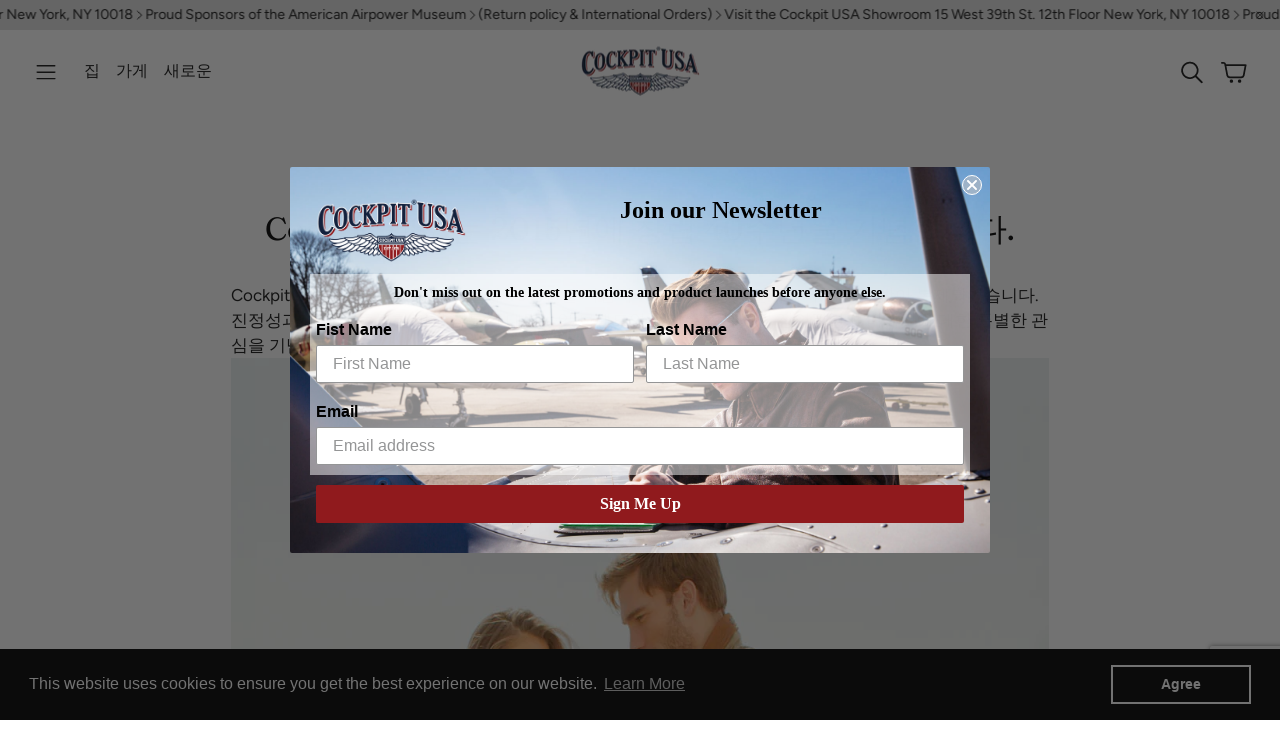

--- FILE ---
content_type: text/html; charset=utf-8
request_url: https://www.google.com/recaptcha/api2/anchor?ar=1&k=6LeTRAoeAAAAACKeCUlhSkXvVTIwv0_OgDTqgYsa&co=aHR0cHM6Ly9jb2NrcGl0dXNhLmNvbTo0NDM.&hl=en&v=PoyoqOPhxBO7pBk68S4YbpHZ&size=invisible&anchor-ms=20000&execute-ms=30000&cb=jvp70obpxkbv
body_size: 48495
content:
<!DOCTYPE HTML><html dir="ltr" lang="en"><head><meta http-equiv="Content-Type" content="text/html; charset=UTF-8">
<meta http-equiv="X-UA-Compatible" content="IE=edge">
<title>reCAPTCHA</title>
<style type="text/css">
/* cyrillic-ext */
@font-face {
  font-family: 'Roboto';
  font-style: normal;
  font-weight: 400;
  font-stretch: 100%;
  src: url(//fonts.gstatic.com/s/roboto/v48/KFO7CnqEu92Fr1ME7kSn66aGLdTylUAMa3GUBHMdazTgWw.woff2) format('woff2');
  unicode-range: U+0460-052F, U+1C80-1C8A, U+20B4, U+2DE0-2DFF, U+A640-A69F, U+FE2E-FE2F;
}
/* cyrillic */
@font-face {
  font-family: 'Roboto';
  font-style: normal;
  font-weight: 400;
  font-stretch: 100%;
  src: url(//fonts.gstatic.com/s/roboto/v48/KFO7CnqEu92Fr1ME7kSn66aGLdTylUAMa3iUBHMdazTgWw.woff2) format('woff2');
  unicode-range: U+0301, U+0400-045F, U+0490-0491, U+04B0-04B1, U+2116;
}
/* greek-ext */
@font-face {
  font-family: 'Roboto';
  font-style: normal;
  font-weight: 400;
  font-stretch: 100%;
  src: url(//fonts.gstatic.com/s/roboto/v48/KFO7CnqEu92Fr1ME7kSn66aGLdTylUAMa3CUBHMdazTgWw.woff2) format('woff2');
  unicode-range: U+1F00-1FFF;
}
/* greek */
@font-face {
  font-family: 'Roboto';
  font-style: normal;
  font-weight: 400;
  font-stretch: 100%;
  src: url(//fonts.gstatic.com/s/roboto/v48/KFO7CnqEu92Fr1ME7kSn66aGLdTylUAMa3-UBHMdazTgWw.woff2) format('woff2');
  unicode-range: U+0370-0377, U+037A-037F, U+0384-038A, U+038C, U+038E-03A1, U+03A3-03FF;
}
/* math */
@font-face {
  font-family: 'Roboto';
  font-style: normal;
  font-weight: 400;
  font-stretch: 100%;
  src: url(//fonts.gstatic.com/s/roboto/v48/KFO7CnqEu92Fr1ME7kSn66aGLdTylUAMawCUBHMdazTgWw.woff2) format('woff2');
  unicode-range: U+0302-0303, U+0305, U+0307-0308, U+0310, U+0312, U+0315, U+031A, U+0326-0327, U+032C, U+032F-0330, U+0332-0333, U+0338, U+033A, U+0346, U+034D, U+0391-03A1, U+03A3-03A9, U+03B1-03C9, U+03D1, U+03D5-03D6, U+03F0-03F1, U+03F4-03F5, U+2016-2017, U+2034-2038, U+203C, U+2040, U+2043, U+2047, U+2050, U+2057, U+205F, U+2070-2071, U+2074-208E, U+2090-209C, U+20D0-20DC, U+20E1, U+20E5-20EF, U+2100-2112, U+2114-2115, U+2117-2121, U+2123-214F, U+2190, U+2192, U+2194-21AE, U+21B0-21E5, U+21F1-21F2, U+21F4-2211, U+2213-2214, U+2216-22FF, U+2308-230B, U+2310, U+2319, U+231C-2321, U+2336-237A, U+237C, U+2395, U+239B-23B7, U+23D0, U+23DC-23E1, U+2474-2475, U+25AF, U+25B3, U+25B7, U+25BD, U+25C1, U+25CA, U+25CC, U+25FB, U+266D-266F, U+27C0-27FF, U+2900-2AFF, U+2B0E-2B11, U+2B30-2B4C, U+2BFE, U+3030, U+FF5B, U+FF5D, U+1D400-1D7FF, U+1EE00-1EEFF;
}
/* symbols */
@font-face {
  font-family: 'Roboto';
  font-style: normal;
  font-weight: 400;
  font-stretch: 100%;
  src: url(//fonts.gstatic.com/s/roboto/v48/KFO7CnqEu92Fr1ME7kSn66aGLdTylUAMaxKUBHMdazTgWw.woff2) format('woff2');
  unicode-range: U+0001-000C, U+000E-001F, U+007F-009F, U+20DD-20E0, U+20E2-20E4, U+2150-218F, U+2190, U+2192, U+2194-2199, U+21AF, U+21E6-21F0, U+21F3, U+2218-2219, U+2299, U+22C4-22C6, U+2300-243F, U+2440-244A, U+2460-24FF, U+25A0-27BF, U+2800-28FF, U+2921-2922, U+2981, U+29BF, U+29EB, U+2B00-2BFF, U+4DC0-4DFF, U+FFF9-FFFB, U+10140-1018E, U+10190-1019C, U+101A0, U+101D0-101FD, U+102E0-102FB, U+10E60-10E7E, U+1D2C0-1D2D3, U+1D2E0-1D37F, U+1F000-1F0FF, U+1F100-1F1AD, U+1F1E6-1F1FF, U+1F30D-1F30F, U+1F315, U+1F31C, U+1F31E, U+1F320-1F32C, U+1F336, U+1F378, U+1F37D, U+1F382, U+1F393-1F39F, U+1F3A7-1F3A8, U+1F3AC-1F3AF, U+1F3C2, U+1F3C4-1F3C6, U+1F3CA-1F3CE, U+1F3D4-1F3E0, U+1F3ED, U+1F3F1-1F3F3, U+1F3F5-1F3F7, U+1F408, U+1F415, U+1F41F, U+1F426, U+1F43F, U+1F441-1F442, U+1F444, U+1F446-1F449, U+1F44C-1F44E, U+1F453, U+1F46A, U+1F47D, U+1F4A3, U+1F4B0, U+1F4B3, U+1F4B9, U+1F4BB, U+1F4BF, U+1F4C8-1F4CB, U+1F4D6, U+1F4DA, U+1F4DF, U+1F4E3-1F4E6, U+1F4EA-1F4ED, U+1F4F7, U+1F4F9-1F4FB, U+1F4FD-1F4FE, U+1F503, U+1F507-1F50B, U+1F50D, U+1F512-1F513, U+1F53E-1F54A, U+1F54F-1F5FA, U+1F610, U+1F650-1F67F, U+1F687, U+1F68D, U+1F691, U+1F694, U+1F698, U+1F6AD, U+1F6B2, U+1F6B9-1F6BA, U+1F6BC, U+1F6C6-1F6CF, U+1F6D3-1F6D7, U+1F6E0-1F6EA, U+1F6F0-1F6F3, U+1F6F7-1F6FC, U+1F700-1F7FF, U+1F800-1F80B, U+1F810-1F847, U+1F850-1F859, U+1F860-1F887, U+1F890-1F8AD, U+1F8B0-1F8BB, U+1F8C0-1F8C1, U+1F900-1F90B, U+1F93B, U+1F946, U+1F984, U+1F996, U+1F9E9, U+1FA00-1FA6F, U+1FA70-1FA7C, U+1FA80-1FA89, U+1FA8F-1FAC6, U+1FACE-1FADC, U+1FADF-1FAE9, U+1FAF0-1FAF8, U+1FB00-1FBFF;
}
/* vietnamese */
@font-face {
  font-family: 'Roboto';
  font-style: normal;
  font-weight: 400;
  font-stretch: 100%;
  src: url(//fonts.gstatic.com/s/roboto/v48/KFO7CnqEu92Fr1ME7kSn66aGLdTylUAMa3OUBHMdazTgWw.woff2) format('woff2');
  unicode-range: U+0102-0103, U+0110-0111, U+0128-0129, U+0168-0169, U+01A0-01A1, U+01AF-01B0, U+0300-0301, U+0303-0304, U+0308-0309, U+0323, U+0329, U+1EA0-1EF9, U+20AB;
}
/* latin-ext */
@font-face {
  font-family: 'Roboto';
  font-style: normal;
  font-weight: 400;
  font-stretch: 100%;
  src: url(//fonts.gstatic.com/s/roboto/v48/KFO7CnqEu92Fr1ME7kSn66aGLdTylUAMa3KUBHMdazTgWw.woff2) format('woff2');
  unicode-range: U+0100-02BA, U+02BD-02C5, U+02C7-02CC, U+02CE-02D7, U+02DD-02FF, U+0304, U+0308, U+0329, U+1D00-1DBF, U+1E00-1E9F, U+1EF2-1EFF, U+2020, U+20A0-20AB, U+20AD-20C0, U+2113, U+2C60-2C7F, U+A720-A7FF;
}
/* latin */
@font-face {
  font-family: 'Roboto';
  font-style: normal;
  font-weight: 400;
  font-stretch: 100%;
  src: url(//fonts.gstatic.com/s/roboto/v48/KFO7CnqEu92Fr1ME7kSn66aGLdTylUAMa3yUBHMdazQ.woff2) format('woff2');
  unicode-range: U+0000-00FF, U+0131, U+0152-0153, U+02BB-02BC, U+02C6, U+02DA, U+02DC, U+0304, U+0308, U+0329, U+2000-206F, U+20AC, U+2122, U+2191, U+2193, U+2212, U+2215, U+FEFF, U+FFFD;
}
/* cyrillic-ext */
@font-face {
  font-family: 'Roboto';
  font-style: normal;
  font-weight: 500;
  font-stretch: 100%;
  src: url(//fonts.gstatic.com/s/roboto/v48/KFO7CnqEu92Fr1ME7kSn66aGLdTylUAMa3GUBHMdazTgWw.woff2) format('woff2');
  unicode-range: U+0460-052F, U+1C80-1C8A, U+20B4, U+2DE0-2DFF, U+A640-A69F, U+FE2E-FE2F;
}
/* cyrillic */
@font-face {
  font-family: 'Roboto';
  font-style: normal;
  font-weight: 500;
  font-stretch: 100%;
  src: url(//fonts.gstatic.com/s/roboto/v48/KFO7CnqEu92Fr1ME7kSn66aGLdTylUAMa3iUBHMdazTgWw.woff2) format('woff2');
  unicode-range: U+0301, U+0400-045F, U+0490-0491, U+04B0-04B1, U+2116;
}
/* greek-ext */
@font-face {
  font-family: 'Roboto';
  font-style: normal;
  font-weight: 500;
  font-stretch: 100%;
  src: url(//fonts.gstatic.com/s/roboto/v48/KFO7CnqEu92Fr1ME7kSn66aGLdTylUAMa3CUBHMdazTgWw.woff2) format('woff2');
  unicode-range: U+1F00-1FFF;
}
/* greek */
@font-face {
  font-family: 'Roboto';
  font-style: normal;
  font-weight: 500;
  font-stretch: 100%;
  src: url(//fonts.gstatic.com/s/roboto/v48/KFO7CnqEu92Fr1ME7kSn66aGLdTylUAMa3-UBHMdazTgWw.woff2) format('woff2');
  unicode-range: U+0370-0377, U+037A-037F, U+0384-038A, U+038C, U+038E-03A1, U+03A3-03FF;
}
/* math */
@font-face {
  font-family: 'Roboto';
  font-style: normal;
  font-weight: 500;
  font-stretch: 100%;
  src: url(//fonts.gstatic.com/s/roboto/v48/KFO7CnqEu92Fr1ME7kSn66aGLdTylUAMawCUBHMdazTgWw.woff2) format('woff2');
  unicode-range: U+0302-0303, U+0305, U+0307-0308, U+0310, U+0312, U+0315, U+031A, U+0326-0327, U+032C, U+032F-0330, U+0332-0333, U+0338, U+033A, U+0346, U+034D, U+0391-03A1, U+03A3-03A9, U+03B1-03C9, U+03D1, U+03D5-03D6, U+03F0-03F1, U+03F4-03F5, U+2016-2017, U+2034-2038, U+203C, U+2040, U+2043, U+2047, U+2050, U+2057, U+205F, U+2070-2071, U+2074-208E, U+2090-209C, U+20D0-20DC, U+20E1, U+20E5-20EF, U+2100-2112, U+2114-2115, U+2117-2121, U+2123-214F, U+2190, U+2192, U+2194-21AE, U+21B0-21E5, U+21F1-21F2, U+21F4-2211, U+2213-2214, U+2216-22FF, U+2308-230B, U+2310, U+2319, U+231C-2321, U+2336-237A, U+237C, U+2395, U+239B-23B7, U+23D0, U+23DC-23E1, U+2474-2475, U+25AF, U+25B3, U+25B7, U+25BD, U+25C1, U+25CA, U+25CC, U+25FB, U+266D-266F, U+27C0-27FF, U+2900-2AFF, U+2B0E-2B11, U+2B30-2B4C, U+2BFE, U+3030, U+FF5B, U+FF5D, U+1D400-1D7FF, U+1EE00-1EEFF;
}
/* symbols */
@font-face {
  font-family: 'Roboto';
  font-style: normal;
  font-weight: 500;
  font-stretch: 100%;
  src: url(//fonts.gstatic.com/s/roboto/v48/KFO7CnqEu92Fr1ME7kSn66aGLdTylUAMaxKUBHMdazTgWw.woff2) format('woff2');
  unicode-range: U+0001-000C, U+000E-001F, U+007F-009F, U+20DD-20E0, U+20E2-20E4, U+2150-218F, U+2190, U+2192, U+2194-2199, U+21AF, U+21E6-21F0, U+21F3, U+2218-2219, U+2299, U+22C4-22C6, U+2300-243F, U+2440-244A, U+2460-24FF, U+25A0-27BF, U+2800-28FF, U+2921-2922, U+2981, U+29BF, U+29EB, U+2B00-2BFF, U+4DC0-4DFF, U+FFF9-FFFB, U+10140-1018E, U+10190-1019C, U+101A0, U+101D0-101FD, U+102E0-102FB, U+10E60-10E7E, U+1D2C0-1D2D3, U+1D2E0-1D37F, U+1F000-1F0FF, U+1F100-1F1AD, U+1F1E6-1F1FF, U+1F30D-1F30F, U+1F315, U+1F31C, U+1F31E, U+1F320-1F32C, U+1F336, U+1F378, U+1F37D, U+1F382, U+1F393-1F39F, U+1F3A7-1F3A8, U+1F3AC-1F3AF, U+1F3C2, U+1F3C4-1F3C6, U+1F3CA-1F3CE, U+1F3D4-1F3E0, U+1F3ED, U+1F3F1-1F3F3, U+1F3F5-1F3F7, U+1F408, U+1F415, U+1F41F, U+1F426, U+1F43F, U+1F441-1F442, U+1F444, U+1F446-1F449, U+1F44C-1F44E, U+1F453, U+1F46A, U+1F47D, U+1F4A3, U+1F4B0, U+1F4B3, U+1F4B9, U+1F4BB, U+1F4BF, U+1F4C8-1F4CB, U+1F4D6, U+1F4DA, U+1F4DF, U+1F4E3-1F4E6, U+1F4EA-1F4ED, U+1F4F7, U+1F4F9-1F4FB, U+1F4FD-1F4FE, U+1F503, U+1F507-1F50B, U+1F50D, U+1F512-1F513, U+1F53E-1F54A, U+1F54F-1F5FA, U+1F610, U+1F650-1F67F, U+1F687, U+1F68D, U+1F691, U+1F694, U+1F698, U+1F6AD, U+1F6B2, U+1F6B9-1F6BA, U+1F6BC, U+1F6C6-1F6CF, U+1F6D3-1F6D7, U+1F6E0-1F6EA, U+1F6F0-1F6F3, U+1F6F7-1F6FC, U+1F700-1F7FF, U+1F800-1F80B, U+1F810-1F847, U+1F850-1F859, U+1F860-1F887, U+1F890-1F8AD, U+1F8B0-1F8BB, U+1F8C0-1F8C1, U+1F900-1F90B, U+1F93B, U+1F946, U+1F984, U+1F996, U+1F9E9, U+1FA00-1FA6F, U+1FA70-1FA7C, U+1FA80-1FA89, U+1FA8F-1FAC6, U+1FACE-1FADC, U+1FADF-1FAE9, U+1FAF0-1FAF8, U+1FB00-1FBFF;
}
/* vietnamese */
@font-face {
  font-family: 'Roboto';
  font-style: normal;
  font-weight: 500;
  font-stretch: 100%;
  src: url(//fonts.gstatic.com/s/roboto/v48/KFO7CnqEu92Fr1ME7kSn66aGLdTylUAMa3OUBHMdazTgWw.woff2) format('woff2');
  unicode-range: U+0102-0103, U+0110-0111, U+0128-0129, U+0168-0169, U+01A0-01A1, U+01AF-01B0, U+0300-0301, U+0303-0304, U+0308-0309, U+0323, U+0329, U+1EA0-1EF9, U+20AB;
}
/* latin-ext */
@font-face {
  font-family: 'Roboto';
  font-style: normal;
  font-weight: 500;
  font-stretch: 100%;
  src: url(//fonts.gstatic.com/s/roboto/v48/KFO7CnqEu92Fr1ME7kSn66aGLdTylUAMa3KUBHMdazTgWw.woff2) format('woff2');
  unicode-range: U+0100-02BA, U+02BD-02C5, U+02C7-02CC, U+02CE-02D7, U+02DD-02FF, U+0304, U+0308, U+0329, U+1D00-1DBF, U+1E00-1E9F, U+1EF2-1EFF, U+2020, U+20A0-20AB, U+20AD-20C0, U+2113, U+2C60-2C7F, U+A720-A7FF;
}
/* latin */
@font-face {
  font-family: 'Roboto';
  font-style: normal;
  font-weight: 500;
  font-stretch: 100%;
  src: url(//fonts.gstatic.com/s/roboto/v48/KFO7CnqEu92Fr1ME7kSn66aGLdTylUAMa3yUBHMdazQ.woff2) format('woff2');
  unicode-range: U+0000-00FF, U+0131, U+0152-0153, U+02BB-02BC, U+02C6, U+02DA, U+02DC, U+0304, U+0308, U+0329, U+2000-206F, U+20AC, U+2122, U+2191, U+2193, U+2212, U+2215, U+FEFF, U+FFFD;
}
/* cyrillic-ext */
@font-face {
  font-family: 'Roboto';
  font-style: normal;
  font-weight: 900;
  font-stretch: 100%;
  src: url(//fonts.gstatic.com/s/roboto/v48/KFO7CnqEu92Fr1ME7kSn66aGLdTylUAMa3GUBHMdazTgWw.woff2) format('woff2');
  unicode-range: U+0460-052F, U+1C80-1C8A, U+20B4, U+2DE0-2DFF, U+A640-A69F, U+FE2E-FE2F;
}
/* cyrillic */
@font-face {
  font-family: 'Roboto';
  font-style: normal;
  font-weight: 900;
  font-stretch: 100%;
  src: url(//fonts.gstatic.com/s/roboto/v48/KFO7CnqEu92Fr1ME7kSn66aGLdTylUAMa3iUBHMdazTgWw.woff2) format('woff2');
  unicode-range: U+0301, U+0400-045F, U+0490-0491, U+04B0-04B1, U+2116;
}
/* greek-ext */
@font-face {
  font-family: 'Roboto';
  font-style: normal;
  font-weight: 900;
  font-stretch: 100%;
  src: url(//fonts.gstatic.com/s/roboto/v48/KFO7CnqEu92Fr1ME7kSn66aGLdTylUAMa3CUBHMdazTgWw.woff2) format('woff2');
  unicode-range: U+1F00-1FFF;
}
/* greek */
@font-face {
  font-family: 'Roboto';
  font-style: normal;
  font-weight: 900;
  font-stretch: 100%;
  src: url(//fonts.gstatic.com/s/roboto/v48/KFO7CnqEu92Fr1ME7kSn66aGLdTylUAMa3-UBHMdazTgWw.woff2) format('woff2');
  unicode-range: U+0370-0377, U+037A-037F, U+0384-038A, U+038C, U+038E-03A1, U+03A3-03FF;
}
/* math */
@font-face {
  font-family: 'Roboto';
  font-style: normal;
  font-weight: 900;
  font-stretch: 100%;
  src: url(//fonts.gstatic.com/s/roboto/v48/KFO7CnqEu92Fr1ME7kSn66aGLdTylUAMawCUBHMdazTgWw.woff2) format('woff2');
  unicode-range: U+0302-0303, U+0305, U+0307-0308, U+0310, U+0312, U+0315, U+031A, U+0326-0327, U+032C, U+032F-0330, U+0332-0333, U+0338, U+033A, U+0346, U+034D, U+0391-03A1, U+03A3-03A9, U+03B1-03C9, U+03D1, U+03D5-03D6, U+03F0-03F1, U+03F4-03F5, U+2016-2017, U+2034-2038, U+203C, U+2040, U+2043, U+2047, U+2050, U+2057, U+205F, U+2070-2071, U+2074-208E, U+2090-209C, U+20D0-20DC, U+20E1, U+20E5-20EF, U+2100-2112, U+2114-2115, U+2117-2121, U+2123-214F, U+2190, U+2192, U+2194-21AE, U+21B0-21E5, U+21F1-21F2, U+21F4-2211, U+2213-2214, U+2216-22FF, U+2308-230B, U+2310, U+2319, U+231C-2321, U+2336-237A, U+237C, U+2395, U+239B-23B7, U+23D0, U+23DC-23E1, U+2474-2475, U+25AF, U+25B3, U+25B7, U+25BD, U+25C1, U+25CA, U+25CC, U+25FB, U+266D-266F, U+27C0-27FF, U+2900-2AFF, U+2B0E-2B11, U+2B30-2B4C, U+2BFE, U+3030, U+FF5B, U+FF5D, U+1D400-1D7FF, U+1EE00-1EEFF;
}
/* symbols */
@font-face {
  font-family: 'Roboto';
  font-style: normal;
  font-weight: 900;
  font-stretch: 100%;
  src: url(//fonts.gstatic.com/s/roboto/v48/KFO7CnqEu92Fr1ME7kSn66aGLdTylUAMaxKUBHMdazTgWw.woff2) format('woff2');
  unicode-range: U+0001-000C, U+000E-001F, U+007F-009F, U+20DD-20E0, U+20E2-20E4, U+2150-218F, U+2190, U+2192, U+2194-2199, U+21AF, U+21E6-21F0, U+21F3, U+2218-2219, U+2299, U+22C4-22C6, U+2300-243F, U+2440-244A, U+2460-24FF, U+25A0-27BF, U+2800-28FF, U+2921-2922, U+2981, U+29BF, U+29EB, U+2B00-2BFF, U+4DC0-4DFF, U+FFF9-FFFB, U+10140-1018E, U+10190-1019C, U+101A0, U+101D0-101FD, U+102E0-102FB, U+10E60-10E7E, U+1D2C0-1D2D3, U+1D2E0-1D37F, U+1F000-1F0FF, U+1F100-1F1AD, U+1F1E6-1F1FF, U+1F30D-1F30F, U+1F315, U+1F31C, U+1F31E, U+1F320-1F32C, U+1F336, U+1F378, U+1F37D, U+1F382, U+1F393-1F39F, U+1F3A7-1F3A8, U+1F3AC-1F3AF, U+1F3C2, U+1F3C4-1F3C6, U+1F3CA-1F3CE, U+1F3D4-1F3E0, U+1F3ED, U+1F3F1-1F3F3, U+1F3F5-1F3F7, U+1F408, U+1F415, U+1F41F, U+1F426, U+1F43F, U+1F441-1F442, U+1F444, U+1F446-1F449, U+1F44C-1F44E, U+1F453, U+1F46A, U+1F47D, U+1F4A3, U+1F4B0, U+1F4B3, U+1F4B9, U+1F4BB, U+1F4BF, U+1F4C8-1F4CB, U+1F4D6, U+1F4DA, U+1F4DF, U+1F4E3-1F4E6, U+1F4EA-1F4ED, U+1F4F7, U+1F4F9-1F4FB, U+1F4FD-1F4FE, U+1F503, U+1F507-1F50B, U+1F50D, U+1F512-1F513, U+1F53E-1F54A, U+1F54F-1F5FA, U+1F610, U+1F650-1F67F, U+1F687, U+1F68D, U+1F691, U+1F694, U+1F698, U+1F6AD, U+1F6B2, U+1F6B9-1F6BA, U+1F6BC, U+1F6C6-1F6CF, U+1F6D3-1F6D7, U+1F6E0-1F6EA, U+1F6F0-1F6F3, U+1F6F7-1F6FC, U+1F700-1F7FF, U+1F800-1F80B, U+1F810-1F847, U+1F850-1F859, U+1F860-1F887, U+1F890-1F8AD, U+1F8B0-1F8BB, U+1F8C0-1F8C1, U+1F900-1F90B, U+1F93B, U+1F946, U+1F984, U+1F996, U+1F9E9, U+1FA00-1FA6F, U+1FA70-1FA7C, U+1FA80-1FA89, U+1FA8F-1FAC6, U+1FACE-1FADC, U+1FADF-1FAE9, U+1FAF0-1FAF8, U+1FB00-1FBFF;
}
/* vietnamese */
@font-face {
  font-family: 'Roboto';
  font-style: normal;
  font-weight: 900;
  font-stretch: 100%;
  src: url(//fonts.gstatic.com/s/roboto/v48/KFO7CnqEu92Fr1ME7kSn66aGLdTylUAMa3OUBHMdazTgWw.woff2) format('woff2');
  unicode-range: U+0102-0103, U+0110-0111, U+0128-0129, U+0168-0169, U+01A0-01A1, U+01AF-01B0, U+0300-0301, U+0303-0304, U+0308-0309, U+0323, U+0329, U+1EA0-1EF9, U+20AB;
}
/* latin-ext */
@font-face {
  font-family: 'Roboto';
  font-style: normal;
  font-weight: 900;
  font-stretch: 100%;
  src: url(//fonts.gstatic.com/s/roboto/v48/KFO7CnqEu92Fr1ME7kSn66aGLdTylUAMa3KUBHMdazTgWw.woff2) format('woff2');
  unicode-range: U+0100-02BA, U+02BD-02C5, U+02C7-02CC, U+02CE-02D7, U+02DD-02FF, U+0304, U+0308, U+0329, U+1D00-1DBF, U+1E00-1E9F, U+1EF2-1EFF, U+2020, U+20A0-20AB, U+20AD-20C0, U+2113, U+2C60-2C7F, U+A720-A7FF;
}
/* latin */
@font-face {
  font-family: 'Roboto';
  font-style: normal;
  font-weight: 900;
  font-stretch: 100%;
  src: url(//fonts.gstatic.com/s/roboto/v48/KFO7CnqEu92Fr1ME7kSn66aGLdTylUAMa3yUBHMdazQ.woff2) format('woff2');
  unicode-range: U+0000-00FF, U+0131, U+0152-0153, U+02BB-02BC, U+02C6, U+02DA, U+02DC, U+0304, U+0308, U+0329, U+2000-206F, U+20AC, U+2122, U+2191, U+2193, U+2212, U+2215, U+FEFF, U+FFFD;
}

</style>
<link rel="stylesheet" type="text/css" href="https://www.gstatic.com/recaptcha/releases/PoyoqOPhxBO7pBk68S4YbpHZ/styles__ltr.css">
<script nonce="5HGJmT4xjPZXJ3xEJF7B5w" type="text/javascript">window['__recaptcha_api'] = 'https://www.google.com/recaptcha/api2/';</script>
<script type="text/javascript" src="https://www.gstatic.com/recaptcha/releases/PoyoqOPhxBO7pBk68S4YbpHZ/recaptcha__en.js" nonce="5HGJmT4xjPZXJ3xEJF7B5w">
      
    </script></head>
<body><div id="rc-anchor-alert" class="rc-anchor-alert"></div>
<input type="hidden" id="recaptcha-token" value="[base64]">
<script type="text/javascript" nonce="5HGJmT4xjPZXJ3xEJF7B5w">
      recaptcha.anchor.Main.init("[\x22ainput\x22,[\x22bgdata\x22,\x22\x22,\[base64]/[base64]/[base64]/[base64]/cjw8ejpyPj4+eil9Y2F0Y2gobCl7dGhyb3cgbDt9fSxIPWZ1bmN0aW9uKHcsdCx6KXtpZih3PT0xOTR8fHc9PTIwOCl0LnZbd10/dC52W3ddLmNvbmNhdCh6KTp0LnZbd109b2Yoeix0KTtlbHNle2lmKHQuYkImJnchPTMxNylyZXR1cm47dz09NjZ8fHc9PTEyMnx8dz09NDcwfHx3PT00NHx8dz09NDE2fHx3PT0zOTd8fHc9PTQyMXx8dz09Njh8fHc9PTcwfHx3PT0xODQ/[base64]/[base64]/[base64]/bmV3IGRbVl0oSlswXSk6cD09Mj9uZXcgZFtWXShKWzBdLEpbMV0pOnA9PTM/bmV3IGRbVl0oSlswXSxKWzFdLEpbMl0pOnA9PTQ/[base64]/[base64]/[base64]/[base64]\x22,\[base64]\x22,\x22w4hYwpIiw6ErwrDDiBbDqifDjMOLwqrCpWovwq7DuMOwHUR/woXDmmTClyfDoF/[base64]/[base64]/[base64]/CgCIIw4ZmwrXDkCZ7MMOTag3Du8KswqxjezJKdcKdwrQhw4/Ch8O3wrknwpHDpwArw6RDNsOrVMOIwr9Qw6bDvcKSwpjCnFZ4OQPDglBtPsO/w5/DvWsYE8O8GcKDwqPCn2t7JRvDhsKLOzrCjwYnMcOMw4TDhcKAY3/Do33CkcKcN8OtDUDDrMObP8OKwrLDohR2worCvcOKRsK0f8OHwoDCrjRfYSfDjQ3Cijlrw6siw63CpMKkIcKle8KSwqFwOmBOwoXCtMKqw7DCrsO7wqEVGARII8OxN8OiwoZ5bwNwwr9nw7PDo8OEw44+wqfDghduwqHCmVsbw7DDqcOXCXTDq8OuwpJBw7/[base64]/DiTvDsMOoKE7DqMKMwq1Uw4BLJTQMVgHDisOePcOnXXt5AcO7w4pnwqnCpgrDh3NkwrvCkMOqKsKSPHnDiABcw6hlwpjDnsKRYm/Cj0BTWsO1wpXDssO2bcOWwrHCo3/[base64]/Dog3DpcKlHMKtIcOZAsOAw49hwprCkcOxe8OjwrHCjMKUXGsfw4Uuwp3DhMOBUMOWwoR7wr/DvcOfw6Y5S2nDj8KCacKjScOASDoAw4tXcy49wrDDgMO4wpZBFsO7CsOcdsO2wqXDk1bDihl5w7vCrMOCw5LDvz/[base64]/w5PDs8OCwqjDnBHCmj7CnkfCusK6w5jDvxjCj8OawqXDnsK4NWwgw4ZAw7h5S8OWQRzDq8KLXhPDhMOCBUzCtTTDiMK/IsOkTmclwr/CnH8ew7cqwr4YwqbCliLDtsKhPMKZw6sqWxQfI8OnVcKLC07CklJiw4E4XldDw7zCk8KESGPCjEPCkcKlLErDkcOYbjhcE8Kww4bCqgJxw6DDosK+w4bCm3ElecO5SSsxShMJwq0nRUh9ccKIw7lkFlpASGfDtcKtw5XCh8KOw5hWVj4bwqbCiQrClj/Dh8O9wp8VPcOTJFlMw65POMKgwqYuNMOxw7sYwp/Dm1DCgsOkG8O0QcK5N8KoR8KxbMOQwpU6MCLDg1DDri4xwrRAwqQCDgoRA8KDEsOvGcOiZ8OKUMOkwpHCmF/Cv8KowpsCcsONEMKtwrIIBsKwFcOXwp3DuTkWwrcjYxLDtcK1SsOhOcOiwqh0w5/Cp8OXLjB4VcKgI8O9QMKGAh5aA8OGw43CqyrCksOAw698EcOjNF4zN8OXwpPCn8OLS8O/w5oEP8ONw4JfZWLDiUDDvsO6wpJhbsKHw4UVLSxxwqQbDcO+EcK3w69MeMOyHioXwrzCrcKbwphnw43DmcK/BU3CpzDCik0KA8Kqw4MowqfCn3wnVEYSLiAMwr0GAGlLPcOhFXwwMibCpsKdIcKwwp7DusKYw6TDphwaGcKjwrDDv05gE8OUw7FcNjDCpFh7Qm8tw6/DmsOXw5LDmWjDlXdZBMK2RFJewqDDh1ohwo7DmB3DqlNJwpPCowMpEjLDmmBvw7/Ck0/CucKdwq4ffsKVw5NEBAPDiWDDpV17fMKtwpEeRMOoCjQ1KXRaOgrChmBiZ8OwLcOww7I9BjhXwqgswp/CqFlAI8OmSsKAQBvDhil2XMORwovClMO5F8Okw5Vlw4XDriIVM14QC8OYF0/[base64]/[base64]/HC/[base64]/[base64]/DlcOmwr9pwpXDhznDlxXDlkVaQsOMGWDCgQjDlBHCscONw6Yuw4LCjMOILDrDkztHw55RVcKcI0/[base64]/CsQnChMKSOCRMecKcEF/Cr3zCt3tUVzwrw57CtsKkwr/CsVbDlsOGw50gAMKFw4PClxvCnMKRXMOaw4oQNsOAwoLDg1DCpRTCiMKhw63CiUTDt8OtRcOiw7bDlHZyFcOpwp06TcKfRxt0HsKww5ovw6FPw7/[base64]/w4N+HcOPQsKhwr/Dt8KWQiLClQzCg1DDsMOGMcKWwrRAIyTCpEfCusKRwoLDtcKHw7bCsi3CqMOmwpDCkMOLwqDCkcK7BMKrThMAchXDtsOVw6vDuEF+dB8BOsOsBUAYwpTDmSHDv8ODwobDscOFw4XDoRnDqSAOw6bDkgvDiUR+w7XCksKDYMKqw7nDkMKsw68IwpZ+w7/CkF8sw6dDw5N3VcOfwqPDjcOIaMK2wozCozzCp8K+wq/CgsOqRHPCo8OYw6IBw6BZw70NwoQEw7LDjUjChcKgw7jDkcO+w7DChMO5wrZMwqfDtH7DkHwmw47Dmz/DmMKVAgUaCQHDnHbDuXQQCCpFw5rCvsOQwpPDqMKjc8OxKCV3w4B1w48Tw7/DkcK/woBbMcO/MF4dJMKgw4kXw5N8ex1qwqw5UsO7woMNwoDClsO2w48uwobDrsOsUsOPJsKUSsKlw5PDj8Onwr8/bz8NalQoEcKaw7DDmsKtwoTChMOyw5VAwocuNm4FXjTCknhyw4UsBcOIwp/CgzLDpMKaWRTClMKnwqrCnMKJJcOSw4bDkMOhw67Ct3/CiWQGworCnsOLwpsyw6E2w4TCiMK8w7oySMKsMcOqacKbw4jDgV8AQ0wrw7LCvykEwobCt8OEw6R6NMOdw7dlw5TCuMKYwotWwrwRHAd1BMKiw4Vuwo1tYH3Ds8KDegJlw6QFKU/Cm8Oaw6FIfsKCwpDDj2slwrBrw5jCjlHDnkRnw6TDpT0tDGRHBW5AesKIw78EwohseMOawo4ywpocfRrChMKsw7Fvw6dXM8Ofw6jDmB4vwrfDu1HDgy93FHYpw4YvWcKtLsKTw7ckw7sIB8K+w4LCrEzCphHDucOtw5zCn8OPciLDqw/CqGZcwpUGw5ptLRYBw6rCvsOeLltHVMOfw4ZJCHw9wol9JRLCq3BbeMOWwoprwp1+JMKmWMKoSlkdw7vCn0J1CwsddsKgw7pZX8Knw4/CpHE0wr7CgMOfwoJRw6xHwrTCicO+wrnCoMOcCkLCpMKUwq1mwoFAwqVBwr5/UsKfY8Kxw5RIw4RGCDLCgXjCkMKQRsOlXRIHwq9Ib8KBSBrCuzEDG8OsJ8KzcMK+YcOzw7LDmcOLw7LCl8KBIcOSLMOZw47Cp3kzwrbDhC/DrsK/[base64]/w78ow77DgcKSwqXCuMO/GU7CucOzSRVfw65XwpNIwqpLwq8pFW5Xw63DjsOVwqfCscKxwpsnXlVowpNFWgzCp8KjwqTDsMKZwqoIwoxLHW8TLQhyeANYw4BXwrLCvsKcwpHClT7DlMKuwr/DmHV4w7I2w61rwpfDtADDhsKiw4jCl8OCw4XCuScVTMKcVsK3w4N5ecK6wqfDu8OhI8O9aMKMwqXDh1c8w6l0w5HDkcKENMOBFX7CqcO3wrpjw5zCg8O2w7DDulgmwqnCi8O1w48ow7XCm1BywpZvAMOMwofDksKbNxrDpMOvwolEdMO/[base64]/Dk0fCg1skwpZJA28DwovDiC/[base64]/DjQXCrRnCqMKgHyXDskLDjkXDmxTClVzDvsKowpwbLMKdRm7CllNsGXnCp8Kdw5dAwph0YcOQwq1owp3CocOwwpEzwrrDpMKqw7bDskjDkAogworCmS/Cry88Th5HamlBwrFYRsOSwpNcw45PwoTDjyfDpyhKKG1Ow4/CgsOYHxR7wp/Dv8Kzwp/CrsO+GRrCjcKxcEfCizLDlHjDtcOjw7XCsXN/wpM6Fj1gF8KTem3CkFI6TDfDisKSwrTCjcKkWzzCi8O7w6crPsK+w77DkMOMw5zCgsOsWsO/wo1Uw4sfwpXCjMK1wrLDgMK9wrLDm8KowrbCn2NOFQPCqcO4fcK0OGcywo1gwpXDhcKOw6DDo2PCmMK6wq3Dm1hHEXVSLlrCgxDDs8OEw6M5wqoUDMKOw5TCmsOfw4UHw5Zjw5lewo5Dwr9ALcOUH8KpK8OxTMKAw7dkFsOwfMO+wo/Dri7CmsOwN1DCvMKzw7xZwrU9RA1VDhrCnTUQwpvCt8OdJm4nw5PDgw/Dli9OasKtYV8pYTsFLMKhelY4JcOaLsKARULDnMOVZn/DisKUw4xuJm7Cl8Kuw6vDr2HDkz7DslwBwqTDv8KyCMOsYcKORwfDksOpaMOvwonCvE/DujkbwqfDrcOPw6fCsTDDtznDnMOOE8KXGk1lGsKRw5LCgMK7wrE2woLDj8O3YcOLw55QwoI+U3nDl8K3w7gsTiFDwpdFOzLCqCLDtSHCg0pkw7YwDcKpwrPDg0kVwoNwamXDiX3DhMKEER9Vw4YhcsKjwoIyUcK/[base64]/[base64]/DvcK3acKmJihCNXYHw7UUwqQ0w4diw6/CqgPCksOMw5YGwpAnM8OtMRLCqQZSwq7Cp8O7wpPClzbCjlsCaMK4f8KAe8OCacKcXHnCphQdFR4cWF7DvztZwqDCkMOHB8Kbw6gIecOoBsO6FsK/XAtqewtSPyzDgnsTwpJcw4nDo2dfX8Krw7/[base64]/Cq8KbwovCs8KWw54UEiPChwJJwrNNFcOWZsKZwr/DiBE6ciPCnU3Dt3cPw7wzw63DlhN5dFVENcKTw4xZw49jwokFw7vDu2HCuAXCnMKNwpjDtxEBNsKTworDtBkIRMOew6rDncK/[base64]/[base64]/DonfCiHvDhBASNMKedcKww7bDucOnw4DDrsKzTcKOw5HCj0/Ds3jDjSZRwrI6wpNvwpYuAcOUw6vDksOTL8KJwqPCmAjDpsKvasOnwp/[base64]/[base64]/w7XDrmHDpcK+NnzDl0hle0oaw6DCt3rCoMK4wqbDlExtwqU6w5t7wosEdU3DrFfDgcK0w6/DnsK0BMKOQGF6Qg3DncKNMzzDjXBUwqLCgHEVw5YZXXROXTd8wqPCuMKGAzo5wpvCpn1Gw4wvwrDCj8OBWQjDlMK8wr/CsXXDtTViw4jDi8KgOcKYwq/Cv8O/w7x5w417B8OJVsKAEMOtwqfCusKqwrvDrVXCqzzDnMKsTMKcw5LCicKHXsOOwokJZBTCujvDhWVXwpjCpDN8wpLDpsOrMsOKPcOvLjzDq0jDgMO5CcO/wqQsw4zDrcKyw5DDiU82FMKTV3fCqU/[base64]/[base64]/ClsKhKjDDiMKVLMK4w5pSwqEqTyJZwqvCuzPDoV9Iw7Zdw6UHNcKswpEONnTCmMKjRg8Xw5DDvcKtw6vDosOWw7HDunnDlj/[base64]/[base64]/CqCzCv8Kfw43CmRHCoSXDph8cwrXDiyFbwqTDrDgpdMOvO0AgKsKfQsKWDibDvsK/[base64]/Cr8O6wrE9w4h8K8K/J8OTc8OPasODw67CssO8w4fCkSYFw5UCAl0icw4ZP8K8asKrFsKJf8O7cFkAwpU4wr3CnMKZEcOJJcOKwpFmPcONw68Fw6jClsO8wpJ/w4sqw7HDpDU9Yy3DscOYU8OywrXDssKzM8KhPMOpE13DgMKqw7XCjkp5wq3DrsO3G8Odw5EXPMOpwozDpxxCYEYtwqJgEHjDvghpw5rDk8O/wpY/wqDCi8KTwrXClsOBInLCkzTCgyfCnsO5w7IGTMOHesKHw7g6GDTCrHnCqUoPwqZXM2jCncKpwoLDhk0PPH1rwpJpwphOwolYMhvDrGbDiAJvw7J6w6Z+w7R/w4vCt2bDncKuw6HDrsKlbRxmw5/Dh1DDiMKBwqDCgjvCnVA0fTxRw7/DnzrDnT0LC8OcfMORw6sYEsOlw5DCqMKuJsOjcwlEBFoye8KFdcOJw7V7L1jCm8OfwosXJBQsw7sqUC7Cj1vDlm4bw4TDmMKeFDDCiz0kRsOhJsOzw5LDtwx9w692w4bCkTluE8OiwqXDnMOKw5XDgsK/wrNleMOqw5gdw7DDrjJAdXsRFMKwwp/DksOywqXCqsOcaX4kfRNvWMKbwpllwrRTwoDDnMOTw5bCjWEmw5wvwrLDiMOZw5fCrMKgKjURwqUXCTQ8wr/DqTpIwoZawq/[base64]/DrnRIwpfCgDzCpsK5WQdjOxzCqsOQG8OhdELChXPCrsO/wrgjwp3CgTXDuEBTw6fDjmfCngbCmsOWbcKQwo/[base64]/DtBXCnnLDusKWwrzCisOVwrXChDnCp8KYw7nCt8K2M8O0QXEdHldlGl3Di1YJw6bCoTjCiMOOfhMvV8KMTCzDmBfCikHCusKGBsK5dUXCscKffGHDncOnecKMWxzCpAXDgVnDr05/YsK6w7Ziw4DCucOqw43ChgXDtkRCIl9gKlMHSsKLIA8iw6rDhcKOAQMDB8OqAjNbw6/DjsOuwrhNw6DDrn/CsgzCq8KWATjDlQk8SW0OP04qwoISw4LCqyHCr8ORwo3Ctlciwq7CpmMsw7HCixsQLh/Cr3/DssK+w6cOw53CqMOrw5/Dg8KOwqlTGDMLDsKWOSo2w47Cj8KXMsOIIsOyCcK0w7LChi0hOcOTbMO1wqpDw4fDkSrCrSLDuMKuw5nCpndENsOWIBlpGSTDlMOrwoc0worCnMOyOgrCs01HYcKIw45ew6MTwpFkwpLCocKfbFXDlMKlwrXCr2/Ck8KnWsONwrltw7jDvVjCuMKMGsKAREh0A8KSwo/ChxdgX8KhU8OKwqVydsO0Ikk0McO1E8OQw47Dn2ZJPV4Iw5rDhsK8Z1fCr8KEw6bCqhrCp2PClQvCrmA/[base64]/DlltTKMO3w5PCt8OrJMKZDsOVw48MVcK/[base64]/DrcOEwrtzwrRDAsKpCBLDq011K8KTJBJBw4jCi8OlcMKIe19dw5NcDXDChcOvcR/DsRhnwp7ChcOYw4AKw5/DmMKZaMO1THTDpXHCrMO7wqjCkWACw5/[base64]/CmgwHHDsgw7zDqlZ0GsO3w70KwpXDg8OwWTxcIsKNYADCin/DmMO1IMKGPCXCh8OQwpvDiR/Cu8KCaB4Uw7J0TTnDhXkbwppxJcKfwqhxB8OibTnCvEx9wo0+w4DDhGRzwqBQH8OmV0vCnivCq2x6GVF0wpdHwpnDk20kwoRlw4tZRg3ChMOJBsKJwrvCgEgKT1FpDT/DgsOKw5DDr8K3w6hYQMKgaEdfwr/[base64]/wrjCqMKYKcOvFihzC8K9D2fDhcOmw60OIxIwEVPDqsOvw4XDuWhfwqtLwrdccTjCosOVw4/DgsKzwplGLMKGwpfCn0XDg8OyQChTwprDv2Q2GcOvwrUyw74kdcKkZBxTREplw4N9wq7Cij0hworCvcKeCEXDpsKuw4DDv8OBwqPCksKPwo52wqNXwqTDlVRywoPDvX4lw6DDv8KmwqJBw5fCrwd+wqzCq2nDh8OXwqAmwpUfY8OvXjZCwrjCmCDChn/CqGzDmlDCvMKkNVhZw7cfw4LChhPCn8O3w49RwrdrOMO5wpjDkcKYwq/[base64]/wpfDlUnDkcO/w6rCksONGXNjwqE5wp/CmMKDwq0pF8KUEXzCq8OgwprCiMOLwonDjQ3DmwbCgsOyw6fDhsOrwqEqwoVAAsORwrlLwq4LR8OVwpADWcOQw6NrdsK2wqBgw6FIw7bCqxvDkjbCrnbCkcODPcKHw4d0w6vDrsOmK8O9BiQBAcOqby5zLsOsY8OMYMOKH8OkwozDgV/DkMKpw6DCpifCuy1MUWDDlQEYwqpsw45gw57CvB7Dr07Dp8KTHsK3wppwwqTCrcKew6PDjzlCSMOoYsK4w6jCiMOXHzNQNmPDkngiwoPDmlwPw43DvBrDo2cKw5AiKX/ClcOtwqk1w7PDshR8EsKeM8KtNcKQSi50OsKqdsOVw6pvbgbDklbCqMKvX29tYgdEwq4CPcK4w5oyw4XCk0sZw7PDmAPCssOOwo/DgyLDjw/[base64]/[base64]/DnsO2wqYHw6dww5bDpMOtXMK5woEKbMO9wocsw7PCocOvw5BDAsOGdcO8YsOgwoJfw7Zxw6daw6/DlzQbw7bCgcKcw7FddcKkIDjCosKvUSLDkkHDncO/[base64]/Do38uw5gqHxDDjsOZZsObPsOeWAtLwrbDlTt4wpfCii/Dg8Opw64QTMO/w79JW8KEMsKJw5kZwp3DlMOQdAfCkcObw7PDksO/wq3Cv8KeRwshw78EdHvDrcOywpfCtcOqwozCosOXwpbChw/[base64]/CkDvDusOYRcK8AcKgQcKvw6fDr8Kpw5HCjhvCliYoG1BxVFPChsOmQMO8CcKWKsKhwr43IWNsV2nCnxrChlRcworDk359Y8KIwr/DlcK3wodvw51xwqTDhMK9woHCtsO+GcKSw5fDicO0wrAKaTbDjcKZw7PCusO5C0PDrsKZwrXDtcKWPyzCuRs+wothI8OmwpvDkTlhw6UcBcOHU2t5YDNhw5fDkQY8UMOrRsKNe2guVHUXEMOtw4bCucKSecKgJipOIXHCpSIPUgrCo8KAwr/CrEfDtCPDrsO/wpLCkAvDjjTCocOUNsKUPMKPwofCr8OUOMKQZMOYw4DCnC/DnH7CkUATw5nCncOoNBlbwqvCkRlWw6c0w41OwqV+JXArwrUow79ydQZucEXDoHrDgMKIWBdrw6EnXg3DrFoTB8KWP8OWw6fChBHCvcK8wrfDn8O9Z8K6QzjCkjI/w7PDghLDtsOiw5oxwq3DmMK9GibCqw4SwqbCtyROUjjDgMODwpkgw63DlEdAD8K/w4JJwrXDsMKMwr3DqmMqw5PCo8KiwoAkwrh0LsOPw53CjsO5FsO9FcKCwqDCjMKew51dw5/Cj8Kpw7RwZ8KUW8OkDcOlw43CnhHCm8O2dyTClmjDqWIRwpzCusKSIcOBw5EjwrY8ElgywqBGE8K+w7ZOC1cVw4ILw73DohvCosKdGT8Fw7/Dt2luK8OAw7zDvMOSwrrDomXDsMKdag5pwo/CiXBdNMOUwpRgworDoMOCw78mwpRkwo3ChBd+Ny7DisOcECMXw7vCqMKtfClYwo/DqFvCgQAFEBvCk3R4FyjConHCoGgNF0vCisOKw4rCsyzDvHVTDcOVw50aL8KHwoEww47Dg8OFOgMAwrjCh1rDnAzDkkzCuT0Gd8KPHsOrwr0Lw5bDoi8rwprCgMK+woXCqzfCgFFVHArDhcKlw4I1YFgKM8Oaw73DvDHClyt1fC/DisKqw6TDlsOPcsOaw4bCkQkRw49fa30ufkzDjsOtU8Ocw6Bcw7LCrQnDhiLDhEZNZsKZRmgpcnVXbsKwLcOXw5HCphTCpMKJw79BwobCgRPDkMOTX8OIAsORCCxDcToOw702dCLCq8K2cDYxw4TCs2ZqbsOIUlbDoxPDszQNI8OmHi/DgMOqwojCmTMzwo/DnRZYZMOBJnczXnrCgsKswr5GX23DlcORwqLCi8O4w6MLwrjCuMO6w5rCgiDDjsKhw7zCmjLDhMKMwrLDtcOkNhrDtsKIH8KZwpUifsOtCsOdEMOTHXg9w64YDsOcTXfCnk/CnHbCm8OJOQjChlPDtsO0wo3DthjCs8KwwqgDF28nwrd8w6Q8wpfCvcKxU8K9NMK1cRXCu8KOT8ODahdvw5PCosKQwqTDocK5w6jDhMKzwplXwoDCq8OoXcOiMsOow69Nwq1rwoEVCi/DlsONc8Oyw7Yow6JLw4A6diNew64Zw51cL8O7PHd4w6nDu8ORw7rDksK7TSbDr2/[base64]/DtsKvdVMxw4g2wq8wFsKGw73CmlTDpMOAYMOBwp/CqRwoIRnDi8OuwoLCp2nDjEQ7w5cWDW/ChsKewps8W8OrBMKSKGJgw5fDsFsVw4R+cmTDksOHGW9LwrFRw7/[base64]/P8K7wr05w61uccK9w7Rxw4UFw4DCk8ONACXDsjDCmsOYw5bCsWtAKsKCw67DlSQtS2/DlXpOw7UgKsKsw4VuDTzDi8O/XQEtw4R6acKPw6/DhcKRJMKGSsKsw6TDh8KhSil6wrcHeMKDa8OZwqHCj3fCsMOGw67Ctg0wfsOCJwHChQ4Pw6ZbdnMMwpTCrUtfw5/CkcO4w6gfWsK5wr3Dp8KXBMKPwrjDu8OewqrCrTjCsFpkdVHCqMKKNUVUwpTDvMKLwr1hw4TDjMOSwoTCok4KeH0RwoMYwqvCnBc2w4sWw7Ekw47Cn8OcbMKOXcO3wrLCi8OFwrDDuGM/w6/DlcOwBDEgO8OYFmHDpG/CqX/[base64]/Cn1rCtXTCr8K8wqDChiUnwq7CosOtwp43WsKuwqtWKxPDllEFacKrw5wzwrvClMOLwqzDisO4BhvCmMK7wrvCii7DgMKDfMKdw4rCvsOdwp3CpTI/[base64]/Crkd1UsOwRMKtwr1JGGgYCTwrTsKRw5/Cjz/[base64]/ClH/ChsKKcsOew4TDm8KIwpnCsMOMwo/CkVU2wp8KIDzCqT13J3fDgBDDrcK/w4zDgTA5woh0w7U6wrQrT8KFGMOZPiPDqMK0wrBCGTQBb8ODN2MSRcK/w5tyacO1esOQZ8KLKSHDkEwvOcKzw7EawqHCi8Ovw7bChsKzYXwPwrRlYsO2w7/DuMOMJMKUM8Kgw4RJw79Nwp3DsFPCisKMM01FfX3DtE3CqkIYcEZ3UFnDtjTDrg/DisOLQFM2b8KJwrPCuHzDlhrDkcK1wrPCs8OcwqNIw5MqEknDtFLCgzvDvBTDuyfCgMO5HsKTT8KJw7rDiWYoYFXCi8O2wo5dw4tAeRLCkQc1KFVLwppvRC5/w4x9w4fDhsO7w5MCPMKLwrocV0JUS1fDssKYFMKRWsO8A39pwq1rEMKSQn96wq0Nwpkhw4/CvMOSw5l9MxjCu8Kuw5rDpBh6CU9+TcKOIEXDn8KEw4V/U8KTd2c0F8O3fMOowo0lHk5qZsOGZmPCrjnCiMKdw4vDjcO4esK9wpMOw7zCpsOLEDjCrcKGKcOiGhpWVcOzJkHCrVw8w43DuiLDvmzCqTnDpDrCrU5Lwp7Cv0nDvsOWZg0zNcOIw4VZw6t+w5nCkUAqw5dqLsK8eRfCtsKLFsOSYmbDrR/DtBYeOyQRDsOgG8OEw4sGwp0AH8OhwqPCll4nJAvDpcKQw5UGOsOuBCPDssOtwofDiMKpw6pAw5BNbykaOwbCnl/CtF7DtSrCk8KrbMKgT8OwMy7Do8KJDXvCmVBzD23Do8OPbcKrwqE8bWAHcMKSdcKdw7dpccKDw4bDsnABJBnCmk5dwosSwo/CjwzDsxREw7Bfwp/Cl0TDrsKYSMKKwrjDlipNw6/DjVNgd8K4cl8dw45aw5suw7h9wqlzUcOIe8OJTMOuPsO0dMOFwrbDlBbCg37CsMKrwr/Dv8KiVWzDqgAiwpbDn8ONwonCrcOYCx1YwpNDwrvDojp9CsOAw57Ckw4zwo8Cw5MoFsKXwqnCqDsNcFYcKsOZBMK7wqFnAcKnQXrDsMKiAMO9KcORwo8WRMOFWsKNw4cUezLCk3rDhj9awpY/d3nCucKhYsKfwoU/WsKeSMKjLWbCscKLZMKqw7rCo8KJYUJGwplPwq3DvUdZwrXCpRddwo7CicKWKFdVCSYtXsOsDkXCjg1nRTJ3FyHDiBrCtcOoL1Inw4JzJcOPOcKhZsOowpRpwpLDpVtTBwrCpTBIUzhrw41UaiDDiMOrIEDCn2xMw5UUFzIDw6/DisOWw43CmsOYwo5uw4rDgFtbwoPDi8Klw6vCtsO7Gj8dFMKzQXrCkcOOUMO1DXTCkz4RwrzCp8Oqwp/ClMK7w7w7IcOZfQLCucODw6UtwrbDvx/[base64]/[base64]/DhG1wWTFZV8OFw60pQcK0VcKjY8OMw50aa8KiwrwsFMKmaMKMZwJ/w6/Cq8KsM8OLUA5CHcOAO8KowrLCnyVZUxAwwpJGwpHCvMOlw4JjFsKZEsOnwrJqw7zCgMOBw4RbdsOvI8OyWmLDv8Kww4wHwq1kHj0gaMKvwohnwoEJwoNQVcKFwpdywoN0MMOrJ8Oqw4cFwpjCgnvCksORw7HDpsOsND5ndcO/SzrCs8K4woIwwqXChsOHTcKnwpzClsOnwqd2VMKNwpU6Xy3CihU4UcKVw7HDj8OTw48pV3fDgzXDt8OOAnLDi20pYcKXATrDmsOSX8KBL8KuwqUaDMO8w57CpcOIw4HDrTVKcAjDqg1Nw750w7lZQMK7wrXChcKDw4wFw6DDog8Sw5/[base64]/woo7w53DpMO4M8Ohw4zDskZaw7XDoMO9UUDCtsKpwrXCsWtReGZSw6NRAsKwCi/CtATDlMKuJMObWcK/[base64]/DshsZw7TCmlMZLQTCk2BDVsKrw6vCh0p9AMKFd3QAScOCMAVRw5TCq8KgJAPDqcOgwpPDoioAwqDDssONw59Iw4LDl8ODZsOaT3wtwrfCpRvCm0UswrTDjBlIw4rCoMKDLGtFBcO2BipVVXzDucKZU8Kvwp/[base64]/w77DpsOlwrM2wovDgmXCssOrJ8KVwrNRGSAuETrCmDQsJBzDnFvCi2suw5ggwp7ClGEzacKICMKsacK7w4vDkwlRPX7CocOXwrYlw74ZwrfCjMKhwptIZWAoNcKPJMKIwrliw5NAwqkMfMKswqR6w4xWwocBw5PDgMOKO8ONdSFPw7LCkMKiGMOqIT/[base64]/Dgwh/w6xzPCbDo1DCmTl/[base64]/[base64]/Ci8Odw4FEw7AUS8OXwoDCkE3CmsKHw58/w7/Dr0jCowhgagrCsAwSbMKOaMKaG8OqL8OaBcOhF1fCocO2YsOuw7XDuMOhBMOpw758NUXCvGnDiS3CrsOfw6hbLRLChS/CsgVVwrxHwqp/w60BM0lQwotuEMOJw7V1wpJeJwXCn8Omw7nDqcOtwoInOCDDvj5rK8OUT8Kqw6YjwrHDs8OCKcOewpTDiSPDgk/CgBXCkWDDlcKhBlPDkhJPHnTCi8OpwqfCocOhwqLCn8OVwp/DnRgZOCNWwq7DuzxGclkTF0oxbcO2wq3Cuh4Sw6vDuD12wr9oe8KVEsOfwp3CpsO0XD7CvMKNKXpHw4rDm8OpBQYRw6pSSMOZwp3Dm8O4wr82w7d7w6DCmMKWHMOhJWxFKMOrwr0BwpjCtsK8V8OSwrjDt2XDt8K1VsO/[base64]/CgMKzwpfDp8Ojw7TCiktswq7Dm0fDv8OOw6TDgmRvw7lkNcOQw5TCp2wwwrnDiMK1w59VwrvDpmvDun3Du3DClsOrwpHDogLDqMKqYMOcZH/DtMOCbcOmCkd0UcKgWcOpw6LDlcOzX8OGwqnDk8KHYMOdw4NBw6bCi8Kiw5xnFD3Cq8O4w5BYe8ODc37DisO3EFvCmDYvUcOaNmLCsz5JHsOmOcOZa8KxcUIgeTgGw6fCl3oowpZXDsOkw4rDl8ONw69fw7hdwrrDpMOhCsOjwp9ycgHCvMOUIMKBwoRNw48aw4/[base64]/[base64]/[base64]/DuAdBwq/Dt8KUw43DnX5QHcOFw5AdcBtFwqAKw6Q2XMK1w7UDwpVVCypSw41PfMK6woXCgcORw7JxMcKPwqzCkcOtwrwDTAjCi8KvY8KjQAnCny8cwqHDlBXCnQAGw4zChMKYCMKJMiLCg8KOwrIdLcODw6TDiC8swrIaPsOrQ8Oqw7jDgMKCNsKHwqNZC8OdZMO/OERJwqXDvyDDvTzDsRXChEvCuDw+Q2oaRUJ7wr3Dh8OPwrN7Z8OkbsKRw7DCgXPCv8OVwqIHHMKzUFRnw6ANw4RbBcO2JXAbw5c2PMKLZcOBAy/[base64]/DsOcdUNqwq7Dn0obVl11w6HDjV0mwrsbw61EWURdFMKQwqZQw4dzDsK0wpwSa8KjBsK8HjzDgsOkNhNow6/[base64]/DpGzDnMKFQcO0w4Usw5DDpUnDq8OkIGxzFMKVO8K4NXXDs8OxNQtcL8Onwr4NIlvDqUZqwpwUasKADFUrwoXDs3DDjsK/wrNiCMKTwoXCs2sQw60NXsOzPkzCgx/[base64]/Z315W8OxwoDDtgZYw78wIMKqDsOdw47DmlPDlD/CusOEWsOwVxLCucKrwpDCo3UUwqp9w4oDL8KRwpondDLCuU8AbTxKRcK8wrrCtAV1Uloywq3CqMKPDMOHwoHDpGfDrkbCsMOTwoMBWwVaw6w/[base64]/RnRqUcONFcKKwonCoGpnw6nCkBzDuQXDoMO0wp0wV3vCt8KsSj4twrF9wowjw7TDn8KvCR9GwprCnMK2w6w2H3LCjMO7w5DDhnZHwo/DnMKrNBpvc8OTJ8Otw6HDvgvDj8O0wrXCrcOBPsOcfsKiAsOsw6LCsW3Dgk1FwonChhxLPxFdwqMARzIpwrbCrkbDqsK+I8OOdsO2LMKXw7bCm8KGfMKswpbCnsOZO8Kyw57Ds8OYKwDDpXbDu2XDrUlLSAtHwrvCtiLDoMORw6/[base64]/DnWnDp8OgUMKFfcOpw7vCrE3Ci8KVZHcdElfDmsKQYgYKM08fJsKxw4DDkxTCqh7DhhUBwo4qwqbChC3CuSwHXcO2w7fCtGvDksKeYy/[base64]\\u003d\\u003d\x22],null,[\x22conf\x22,null,\x226LeTRAoeAAAAACKeCUlhSkXvVTIwv0_OgDTqgYsa\x22,0,null,null,null,0,[21,125,63,73,95,87,41,43,42,83,102,105,109,121],[1017145,565],0,null,null,null,null,0,null,0,null,700,1,null,0,\[base64]/76lBhnEnQkZnOKMAhk\\u003d\x22,0,0,null,null,1,null,0,1,null,null,null,0],\x22https://cockpitusa.com:443\x22,null,[3,1,1],null,null,null,1,3600,[\x22https://www.google.com/intl/en/policies/privacy/\x22,\x22https://www.google.com/intl/en/policies/terms/\x22],\x22Xm4QndhrGaYiig0XJwDs4Njhl1Xpqhhcy4obHOLSvo0\\u003d\x22,1,0,null,1,1768680876296,0,0,[83],null,[11,69,9,64],\x22RC-f5i6Zib9KgDvLg\x22,null,null,null,null,null,\x220dAFcWeA5DTcTu3whYrpDJHciq9b5-bs_uTK7iqSZmVv9jDwTLrNd9dtj34z8dTJ-Da9yjSGvdNLiQZsM-hI65lQ5vuER1fGaNjg\x22,1768763676445]");
    </script></body></html>

--- FILE ---
content_type: text/css
request_url: https://cockpitusa.com/cdn/shop/t/44/assets/settings.css?v=162897629731542664461759412577
body_size: 301
content:
:root{--aspect-ratio: auto;--font-base: Figtree,sans-serif;--font-base-style: normal;--font-base-weight: 400;--font-base-size: 16px;--font-base-letter-spacing: 0px;--font-base-line-height: 1.5;--font-base-transform: none;--font-breadcrumbs: ,;--font-breadcrumbs-style: ;--font-breadcrumbs-weight: ;--font-breadcrumbs-size: 12px;--font-breadcrumbs-letter-spacing: px;--font-headline: Fraunces,serif;--font-headline-style: normal;--font-headline-weight: 400;--font-headline-size: 26px;--font-headline-transform: none;--font-headline-letter-spacing: -.5px;--font-headline-line-height: 1.2;--font-navigation: Figtree,sans-serif;--font-navigation-style: normal;--font-navigation-weight: 400;--font-navigation-size: 16px;--font-navigation-transform: none;--font-navigation-letter-spacing: 0px;--font-button: Figtree,sans-serif;--font-button-style: normal;--font-button-weight: 500;--font-button-size: 13px;--font-button-transform: uppercase;--font-button-letter-spacing: 3px;--font-price: Figtree,sans-serif;--font-price-style: normal;--font-price-weight: 500;--font-price-size: px;--font-price-transform: none;--font-price-letter-spacing: 0px;--gap: 8px;--section-gap: 2;--section-margin-block-mobile: 6rem;--grid-gap: 16px;--color-text-inactive: #ADADAD;--color-text-light: #e5e5e5;--color-text-highlight: #f7f7f7;--color-footer-bg: #EBEBEB;--color-footer-border: #ccc;--color-footer-copy-text: #ADADAD;--color-newsletter-border: #BCBCBC;--color-header-search-border: #E0DEDB;--color-header-border: #E0DEDB;--color-input-border-active: #4C4C4B;--color-input-bg: #fff;--color-button-border: #000;--color-button-bg: #fff;--color-button-text: #000;--color-button-main-bg: #000;--color-button-main-text: #fff;--color-button-cta-bg: #000;--color-button-cta-text: #fff;--color-hr: #BCBCBC;--color-overlay-text: black;--color-navbar-bg: #333;--color-navbar-text: #eee;--color-breadcrumbs-bg: white;--color-bullet: black;--color-promo-price: red;--color-promo-badge: red;--color-promo-badge-text: white;--size-icon: 2.4rem;--size-icon-desk: 2.8rem;--input-height: 4.8rem;--height-chip: 4rem;--site-max-width: 1440px;--site-max-width-big: 1600px;--hero-max-width: 2560px;--post-max-width: 850px;--navbar-height: 56px;--color-background: #ffffff;--color-foreground: rgba(21, 21, 21, .03);--color-teaser-background: #F4EEDA;--color-headings-text: #151515;--color-text: #151515;--color-body-text: var(--color-text);--color-body-text-light: #717171;--color-links: #151515;--color-links-active: #715939;--color-border: #dfdfdf;--color-overlay: #000000;--color-overlay-rgb: 0, 0, 0;--color-overlay-opacity: 0;--color-action-text: #ffffff;--color-action-background: #151515;--color-placeholder-bg: #F4EEDA;--color-header-text: #151515;--color-header-background: #ffffff;--color-menu-text: #ffffff;--color-menu-background: #151515;--color-transparent-header: #151515;--color-button-primary-background: #151515;--color-button-primary-text: #ffffff;--color-button-primary-text-hover: #ececec;--color-button-primary-background-hover: #000000;--color-button-secondary-background: #ffffff;--color-button-secondary-border: #dfdfdf;--color-button-secondary-text: #151515;--color-button-secondary-text-hover: #ffffff;--color-button-secondary-background-hover: #000000;--color-price: #151515;--color-sale-price: #cf4a4a;--color-brand: #717171;--color-star-rating: #fcc97e;--color-sale-badge-text: #FFFFFF;--color-sale-badge-background: #cf4a4a;--color-sold-out-text: #aba194;--color-sold-out-background: #e5e5e5;--color-input-text: #151515;--color-input-background: #ffffff;--color-input-border: #d6d6d6;--color-input-placeholder: #717171;--color-footer-background: #151515;--color-footer-text: #ffffff;--color-footer-text-rgb: 255, 255, 255;--border-radius: 14px;--border-radius-button: 30px;--swiper-theme-color: #151515;--swiper-scrollbar-track-color: rgba(0, 0, 0, .1);--image-object-position: 50% 50%;--image-object-position-desktop: 50% 50%;--duration-short: .1s;--duration-default: .2s;--duration-announcement-bar: .25s;--duration-medium: .3s;--duration-long: .5s;--duration-extra-long: .6s;--duration-extended: 3s;--ease-out-slow: cubic-bezier(0, 0, .3, 1);--animation-slide-in: slideIn var(--duration-extra-long) var(--ease-out-slow) forwards;--animation-fade-in: fadeIn var(--duration-extra-long) var(--ease-out-slow)}@media screen and (min-width: 1200px){:root{--font-base-size: 17px;--font-button-size: 13px;--font-breadcrumbs-size: 13px;--font-headline-size: 32px;--font-navigation-size: 16px;--height-chip: 3.2rem}}
/*# sourceMappingURL=/cdn/shop/t/44/assets/settings.css.map?v=162897629731542664461759412577 */
